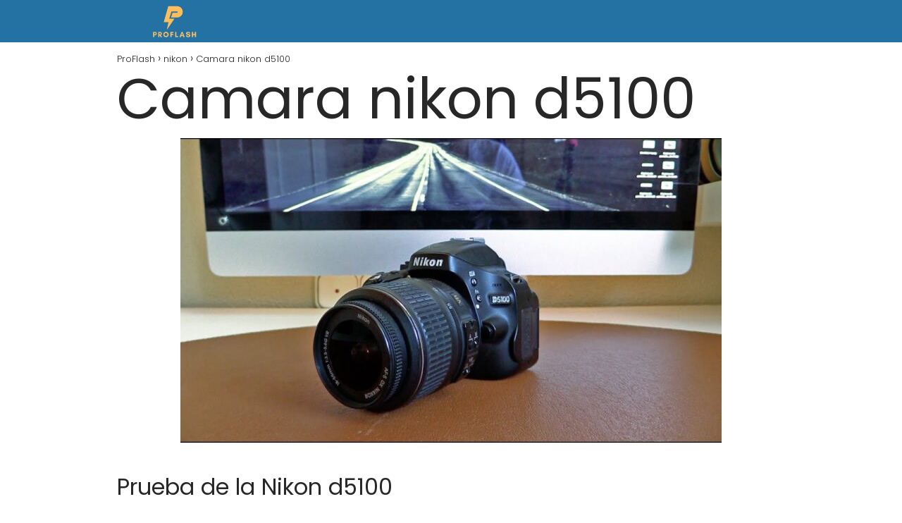

--- FILE ---
content_type: text/html; charset=UTF-8
request_url: https://proflash.es/nikon/camara-nikon-d5100/
body_size: 16156
content:
<!DOCTYPE html><html lang="es" id="html" prefix="og: https://ogp.me/ns#" ><head><meta charset="UTF-8"><meta name="viewport" content="width=device-width, initial-scale=1.0, maximum-scale=2.0"><title>▷ Camara nikon d5100 | Actualizado febrero 2026</title><meta name="description" content="➤ Camara nikon d5100 ☝ Prueba de la Nikon d5100Imagen sin recortar o sin editar de la Nikon D5100 utilizando un objetivo AF-S DX Nikkor 18-55mm f/3.5-5.6G VR como referencia. ... ➤" /><link rel="canonical" href="https://proflash.es/nikon/camara-nikon-d5100/" /><meta property="og:locale" content="es_ES" /><meta property="og:type" content="article" /><meta property="og:title" content="▷ Camara nikon d5100 | Actualizado febrero 2026" /><meta property="og:description" content="➤ Camara nikon d5100 ☝ Prueba de la Nikon d5100Imagen sin recortar o sin editar de la Nikon D5100 utilizando un objetivo AF-S DX Nikkor 18-55mm f/3.5-5.6G VR como referencia. ... ➤" /><meta property="og:url" content="https://proflash.es/nikon/camara-nikon-d5100/" /><meta property="og:site_name" content="ProFlash" /><meta property="article:published_time" content="2022-11-08T12:56:35+00:00" /><meta property="og:image" content="https://proflash.es/wp-content/uploads/2022/11/F5g6RhOXj0k.jpg" /><meta property="og:image:width" content="768" /><meta property="og:image:height" content="432" /><meta property="og:image:type" content="image/jpeg" /><meta name="author" content="Mauricio Jimenez" /><meta name="twitter:card" content="summary_large_image" /><meta name="twitter:label1" content="Escrito por" /><meta name="twitter:data1" content="Mauricio Jimenez" /><meta name="twitter:label2" content="Tiempo de lectura" /><meta name="twitter:data2" content="5 minutos" /> <script type="application/ld+json" class="yoast-schema-graph">{"@context":"https://schema.org","@graph":[{"@type":"Article","@id":"https://proflash.es/nikon/camara-nikon-d5100/#article","isPartOf":{"@id":"https://proflash.es/nikon/camara-nikon-d5100/"},"author":{"name":"Mauricio Jimenez","@id":"https://proflash.es/#/schema/person/9f924c5bab2d81eccc56feb57f845615"},"headline":"Camara nikon d5100","datePublished":"2022-11-08T12:56:35+00:00","mainEntityOfPage":{"@id":"https://proflash.es/nikon/camara-nikon-d5100/"},"wordCount":918,"publisher":{"@id":"https://proflash.es/#organization"},"image":{"@id":"https://proflash.es/nikon/camara-nikon-d5100/#primaryimage"},"thumbnailUrl":"https://proflash.es/wp-content/uploads/2022/11/F5g6RhOXj0k.jpg","articleSection":["nikon"],"inLanguage":"es"},{"@type":"WebPage","@id":"https://proflash.es/nikon/camara-nikon-d5100/","url":"https://proflash.es/nikon/camara-nikon-d5100/","name":"▷ Camara nikon d5100 | Actualizado febrero 2026","isPartOf":{"@id":"https://proflash.es/#website"},"primaryImageOfPage":{"@id":"https://proflash.es/nikon/camara-nikon-d5100/#primaryimage"},"image":{"@id":"https://proflash.es/nikon/camara-nikon-d5100/#primaryimage"},"thumbnailUrl":"https://proflash.es/wp-content/uploads/2022/11/F5g6RhOXj0k.jpg","datePublished":"2022-11-08T12:56:35+00:00","description":"➤ Camara nikon d5100 ☝ Prueba de la Nikon d5100Imagen sin recortar o sin editar de la Nikon D5100 utilizando un objetivo AF-S DX Nikkor 18-55mm f/3.5-5.6G VR como referencia. ... ➤","breadcrumb":{"@id":"https://proflash.es/nikon/camara-nikon-d5100/#breadcrumb"},"inLanguage":"es","potentialAction":[{"@type":"ReadAction","target":["https://proflash.es/nikon/camara-nikon-d5100/"]}]},{"@type":"ImageObject","inLanguage":"es","@id":"https://proflash.es/nikon/camara-nikon-d5100/#primaryimage","url":"https://proflash.es/wp-content/uploads/2022/11/F5g6RhOXj0k.jpg","contentUrl":"https://proflash.es/wp-content/uploads/2022/11/F5g6RhOXj0k.jpg","width":768,"height":432},{"@type":"WebSite","@id":"https://proflash.es/#website","url":"https://proflash.es/","name":"ProFlash","description":"","publisher":{"@id":"https://proflash.es/#organization"},"potentialAction":[{"@type":"SearchAction","target":{"@type":"EntryPoint","urlTemplate":"https://proflash.es/?s={search_term_string}"},"query-input":{"@type":"PropertyValueSpecification","valueRequired":true,"valueName":"search_term_string"}}],"inLanguage":"es"},{"@type":"Organization","@id":"https://proflash.es/#organization","name":"ProFlash","url":"https://proflash.es/","logo":{"@type":"ImageObject","inLanguage":"es","@id":"https://proflash.es/#/schema/logo/image/","url":"https://proflash.es/wp-content/uploads/2022/10/cropped-imagen-removebg-preview32.png","contentUrl":"https://proflash.es/wp-content/uploads/2022/10/cropped-imagen-removebg-preview32.png","width":632,"height":188,"caption":"ProFlash"},"image":{"@id":"https://proflash.es/#/schema/logo/image/"}},{"@type":"Person","@id":"https://proflash.es/#/schema/person/9f924c5bab2d81eccc56feb57f845615","name":"Mauricio Jimenez","image":{"@type":"ImageObject","inLanguage":"es","@id":"https://proflash.es/#/schema/person/image/","url":"https://proflash.es/wp-content/uploads/2022/10/WEB-7-150x150.jpg","contentUrl":"https://proflash.es/wp-content/uploads/2022/10/WEB-7-150x150.jpg","caption":"Mauricio Jimenez"},"description":"Mi nombre es Mauricio Jimenez y estoy acá para ayudarles a saber todo lo referente y relacionado a PROFLASH.ES que es la web donde publico mis post.","sameAs":["https://proflash.es","admin"]}]}</script> <title>▷ Camara nikon d5100 | Actualizado febrero 2026</title><meta name="description" content="➤ Camara nikon d5100 ☝ Imagen sin recortar o sin editar de la Nikon D5100 utilizando un objetivo AF-S DX Nikkor 18-55mm f/3.5-5.6G VR como referencia. Tomada"/><meta name="robots" content="index, follow, max-snippet:-1, max-video-preview:-1, max-image-preview:large"/><link rel="canonical" href="https://proflash.es/nikon/camara-nikon-d5100/" /><meta property="og:locale" content="es_ES" /><meta property="og:type" content="article" /><meta property="og:title" content="▷ Camara nikon d5100 | Actualizado febrero 2026" /><meta property="og:description" content="➤ Camara nikon d5100 ☝ Imagen sin recortar o sin editar de la Nikon D5100 utilizando un objetivo AF-S DX Nikkor 18-55mm f/3.5-5.6G VR como referencia. Tomada" /><meta property="og:url" content="https://proflash.es/nikon/camara-nikon-d5100/" /><meta property="og:site_name" content="ProFlash" /><meta property="article:section" content="nikon" /><meta property="og:image" content="https://proflash.es/wp-content/uploads/2022/11/F5g6RhOXj0k.jpg" /><meta property="og:image:secure_url" content="https://proflash.es/wp-content/uploads/2022/11/F5g6RhOXj0k.jpg" /><meta property="og:image:width" content="768" /><meta property="og:image:height" content="432" /><meta property="og:image:alt" content="Camara nikon d5100" /><meta property="og:image:type" content="image/jpeg" /><meta property="article:published_time" content="2022-11-08T12:56:35+00:00" /><meta name="twitter:card" content="summary_large_image" /><meta name="twitter:title" content="▷ Camara nikon d5100 | Actualizado febrero 2026" /><meta name="twitter:description" content="➤ Camara nikon d5100 ☝ Imagen sin recortar o sin editar de la Nikon D5100 utilizando un objetivo AF-S DX Nikkor 18-55mm f/3.5-5.6G VR como referencia. Tomada" /><meta name="twitter:image" content="https://proflash.es/wp-content/uploads/2022/11/F5g6RhOXj0k.jpg" /><meta name="twitter:label1" content="Escrito por" /><meta name="twitter:data1" content="Mauricio Jimenez" /><meta name="twitter:label2" content="Tiempo de lectura" /><meta name="twitter:data2" content="4 minutos" /> <script type="application/ld+json" class="rank-math-schema">{"@context":"https://schema.org","@graph":[{"@type":["Person","Organization"],"@id":"https://proflash.es/#person","name":"admin","logo":{"@type":"ImageObject","@id":"https://proflash.es/#logo","url":"https://proflash.es/wp-content/uploads/2022/10/cropped-imagen-removebg-preview32-150x150.png","contentUrl":"https://proflash.es/wp-content/uploads/2022/10/cropped-imagen-removebg-preview32-150x150.png","caption":"admin","inLanguage":"es"},"image":{"@type":"ImageObject","@id":"https://proflash.es/#logo","url":"https://proflash.es/wp-content/uploads/2022/10/cropped-imagen-removebg-preview32-150x150.png","contentUrl":"https://proflash.es/wp-content/uploads/2022/10/cropped-imagen-removebg-preview32-150x150.png","caption":"admin","inLanguage":"es"}},{"@type":"WebSite","@id":"https://proflash.es/#website","url":"https://proflash.es","name":"admin","publisher":{"@id":"https://proflash.es/#person"},"inLanguage":"es"},{"@type":"ImageObject","@id":"https://proflash.es/wp-content/uploads/2022/11/F5g6RhOXj0k.jpg","url":"https://proflash.es/wp-content/uploads/2022/11/F5g6RhOXj0k.jpg","width":"768","height":"432","inLanguage":"es"},{"@type":"WebPage","@id":"https://proflash.es/nikon/camara-nikon-d5100/#webpage","url":"https://proflash.es/nikon/camara-nikon-d5100/","name":"\u25b7 Camara nikon d5100 | Actualizado febrero 2026","datePublished":"2022-11-08T12:56:35+00:00","dateModified":"2022-11-08T12:56:35+00:00","isPartOf":{"@id":"https://proflash.es/#website"},"primaryImageOfPage":{"@id":"https://proflash.es/wp-content/uploads/2022/11/F5g6RhOXj0k.jpg"},"inLanguage":"es"},{"@type":"Person","@id":"https://proflash.es/nikon/camara-nikon-d5100/#author","name":"Mauricio Jimenez","image":{"@type":"ImageObject","@id":"https://proflash.es/wp-content/uploads/2022/10/WEB-7-150x150.jpg","url":"https://proflash.es/wp-content/uploads/2022/10/WEB-7-150x150.jpg","caption":"Mauricio Jimenez","inLanguage":"es"},"sameAs":["https://proflash.es"]},{"@type":"BlogPosting","headline":"\u25b7 Camara nikon d5100 | Actualizado febrero 2026","datePublished":"2022-11-08T12:56:35+00:00","dateModified":"2022-11-08T12:56:35+00:00","author":{"@id":"https://proflash.es/nikon/camara-nikon-d5100/#author","name":"Mauricio Jimenez"},"publisher":{"@id":"https://proflash.es/#person"},"description":"\u27a4 Camara nikon d5100 \u261d Imagen sin recortar o sin editar de la Nikon D5100 utilizando un objetivo AF-S DX Nikkor 18-55mm f/3.5-5.6G VR como referencia. Tomada","name":"\u25b7 Camara nikon d5100 | Actualizado febrero 2026","@id":"https://proflash.es/nikon/camara-nikon-d5100/#richSnippet","isPartOf":{"@id":"https://proflash.es/nikon/camara-nikon-d5100/#webpage"},"image":{"@id":"https://proflash.es/wp-content/uploads/2022/11/F5g6RhOXj0k.jpg"},"inLanguage":"es","mainEntityOfPage":{"@id":"https://proflash.es/nikon/camara-nikon-d5100/#webpage"}}]}</script>  <script type="text/javascript" id="wpp-js" src="https://proflash.es/wp-content/plugins/wordpress-popular-posts/assets/js/wpp.min.js?ver=7.3.6" data-sampling="0" data-sampling-rate="100" data-api-url="https://proflash.es/wp-json/wordpress-popular-posts" data-post-id="1921" data-token="f1d85e7252" data-lang="0" data-debug="0"></script> <link rel="alternate" title="oEmbed (JSON)" type="application/json+oembed" href="https://proflash.es/wp-json/oembed/1.0/embed?url=https%3A%2F%2Fproflash.es%2Fnikon%2Fcamara-nikon-d5100%2F" /><link rel="alternate" title="oEmbed (XML)" type="text/xml+oembed" href="https://proflash.es/wp-json/oembed/1.0/embed?url=https%3A%2F%2Fproflash.es%2Fnikon%2Fcamara-nikon-d5100%2F&#038;format=xml" /><style id='wp-img-auto-sizes-contain-inline-css' type='text/css'>img:is([sizes=auto i],[sizes^="auto," i]){contain-intrinsic-size:3000px 1500px}
/*# sourceURL=wp-img-auto-sizes-contain-inline-css */</style><link data-optimized="2" rel="stylesheet" href="https://proflash.es/wp-content/litespeed/css/976b20c706a7edfe57ba7566ad792a64.css?ver=cd55f" /><style id='classic-theme-styles-inline-css' type='text/css'>/*! This file is auto-generated */
.wp-block-button__link{color:#fff;background-color:#32373c;border-radius:9999px;box-shadow:none;text-decoration:none;padding:calc(.667em + 2px) calc(1.333em + 2px);font-size:1.125em}.wp-block-file__button{background:#32373c;color:#fff;text-decoration:none}
/*# sourceURL=/wp-includes/css/classic-themes.min.css */</style><style id='asap-style-inline-css' type='text/css'>body {font-family: 'Poppins', sans-serif !important;background: #FFFFFF;font-weight: 300 !important;}h1,h2,h3,h4,h5,h6 {font-family: 'Poppins', sans-serif !important;font-weight: 400;line-height: 1.3;}h1 {color:#181818}h2,h5,h6{color:#181818}h3{color:#181818}h4{color:#181818}.home-categories .article-loop:hover h3,.home-categories .article-loop:hover p {color:#181818 !important;}.grid-container .grid-item h2 {font-family: 'Poppins', sans-serif !important;font-weight: 700;font-size: 25px !important;line-height: 1.3;}.design-3 .grid-container .grid-item h2,.design-3 .grid-container .grid-item h2 {font-size: 25px !important;}.home-categories h2 {font-family: 'Poppins', sans-serif !important;font-weight: 700;font-size: calc(25px - 4px) !important;line-height: 1.3;}.home-categories .featured-post h3 {font-family: 'Poppins', sans-serif !important;font-weight: 700 !important;font-size: 25px !important;line-height: 1.3;}.home-categories .article-loop h3,.home-categories .regular-post h3 {font-family: 'Poppins', sans-serif !important;font-weight: 300 !important;}.home-categories .regular-post h3 {font-size: calc(18px - 1px) !important;}.home-categories .article-loop h3,.design-3 .home-categories .regular-post h3 {font-size: 18px !important;}.article-loop p,.article-loop h2,.article-loop h3,.article-loop h4,.article-loop span.entry-title, .related-posts p,.last-post-sidebar p,.woocommerce-loop-product__title {font-family: 'Poppins', sans-serif !important;font-size: 18px !important;font-weight: 300 !important;}.article-loop-featured p,.article-loop-featured h2,.article-loop-featured h3 {font-family: 'Poppins', sans-serif !important;font-size: 18px !important;font-weight: bold !important;}.article-loop .show-extract p,.article-loop .show-extract span {font-family: 'Poppins', sans-serif !important;font-weight: 300 !important;}.home-categories .content-area .show-extract p {font-size: calc(18px - 2px) !important;}a {color: #0183e4;}.the-content .post-index span,.des-category .post-index span {font-size:18px;}.the-content .post-index li,.the-content .post-index a,.des-category .post-index li,.des-category .post-index a,.comment-respond > p > span > a,.asap-pros-cons-title span,.asap-pros-cons ul li span,.woocommerce #reviews #comments ol.commentlist li .comment-text p,.woocommerce #review_form #respond p,.woocommerce .comment-reply-title,.woocommerce form .form-row label, .woocommerce-page form .form-row label {font-size: calc(18px - 2px);}.content-tags a,.tagcloud a {border:1px solid #0183e4;}.content-tags a:hover,.tagcloud a:hover {color: #0183e499;}p,.the-content ul li,.the-content ol li,.content-wc ul li.content-wc ol li {color: #181818;font-size: 18px;line-height: 1.6;}.comment-author cite,.primary-sidebar ul li a,.woocommerce ul.products li.product .price,span.asap-author,.content-cluster .show-extract span,.home-categories h2 a {color: #181818;}.comment-body p,#commentform input,#commentform textarea{font-size: calc(18px - 2px);}.social-title,.primary-sidebar ul li a {font-size: calc(18px - 3px);}.breadcrumb a,.breadcrumb span,.woocommerce .woocommerce-breadcrumb {font-size: calc(18px - 5px);}.content-footer p,.content-footer li,.content-footer .widget-bottom-area,.search-header input:not([type=submit]):not([type=radio]):not([type=checkbox]):not([type=file]) {font-size: calc(18px - 4px) !important;}.search-header input:not([type=submit]):not([type=radio]):not([type=checkbox]):not([type=file]) {border:1px solid #FFFFFF26 !important;}h1 {font-size: 38px;}.archive .content-loop h1 {font-size: calc(38px - 2px);}.asap-hero h1 {font-size: 32px;}h2 {font-size: 32px;}h3 {font-size: 28px;}h4 {font-size: 23px;}.site-header,#cookiesbox {background: #2471a3;}.site-header-wc a span.count-number {border:1px solid #FFFFFF;}.content-footer {background: #2471a3;}.comment-respond > p,.area-comentarios ol > p,.error404 .content-loop p + p,.search .content-loop .search-home + p {border-bottom:1px solid #2471a3}.home-categories h2:after {background: #2471a3}.pagination a,.nav-links a,.woocommerce #respond input#submit,.woocommerce a.button, .woocommerce button.button,.woocommerce input.button,.woocommerce #respond input#submit.alt,.woocommerce a.button.alt,.woocommerce button.button.alt,.woocommerce input.button.alt,.wpcf7-form input.wpcf7-submit {background: #2471a3;color: #FFFFFF !important;}.woocommerce div.product .woocommerce-tabs ul.tabs li.active {border-bottom: 2px solid #2471a3;}.pagination a:hover,.nav-links a:hover {background: #2471a3B3;}.article-loop a span.entry-title{color:#181818 !important;}.article-loop a:hover p,.article-loop a:hover h2,.article-loop a:hover h3,.article-loop a:hover span.entry-title,.home-categories-h2 h2 a:hover {color: #0183e4 !important;}.article-loop.custom-links a:hover span.entry-title,.asap-loop-horizontal .article-loop a:hover span.entry-title {color: #181818 !important;}#commentform input,#commentform textarea {border: 2px solid #2471a3;font-weight: 300 !important;}.content-loop,.content-loop-design {max-width: 980px;}.site-header-content,.site-header-content-top {max-width: 980px;}.content-footer {max-width: calc(980px - 32px); }.content-footer-social {background: #2471a31A;}.content-single {max-width: 980px;}.content-page {max-width: 980px;}.content-wc {max-width: 980px;}.reply a,.go-top {background: #2471a3;color: #FFFFFF;}.reply a {border: 2px solid #2471a3;}#commentform input[type=submit] {background: #2471a3;color: #FFFFFF;}.site-header a,header,header label,.site-name h1 {color: #FFFFFF;}.content-footer a,.content-footer p,.content-footer .widget-area,.content-footer .widget-content-footer-bottom {color: #FFFFFF;}header .line {background: #FFFFFF;}.site-logo img {max-width: 160px;width:100%;}.content-footer .logo-footer img {max-width: 160px;}.search-header {margin-left: 0px;}.primary-sidebar {width:300px;}p.sidebar-title {font-size:calc(18px + 1px);}.comment-respond > p,.area-comentarios ol > p,.asap-subtitle p {font-size:calc(18px + 2px);}.popular-post-sidebar ol a {color:#181818;font-size:calc(18px - 2px);}.popular-post-sidebar ol li:before,.primary-sidebar div ul li:before {border-color: #2471a3;}.search-form input[type=submit] {background:#2471a3;}.search-form {border:2px solid #2471a3;}.sidebar-title:after {background:#2471a3;}.single-nav .nav-prev a:before, .single-nav .nav-next a:before {border-color:#2471a3;}.single-nav a {color:#181818;font-size:calc(18px - 3px);}.the-content .post-index {border-top:2px solid #2471a3;}.the-content .post-index #show-table {color:#0183e4;font-size: calc(18px - 3px);font-weight: 300;}.the-content .post-index .btn-show {font-size: calc(18px - 3px) !important;}.search-header form {width:200px;}.site-header .site-header-wc svg {stroke:#FFFFFF;}.item-featured {color:#FFFFFF;background:#e88330;}.item-new {color:#FFFFFF;background:#e83030;}.asap-style1.asap-popular ol li:before {border:1px solid #181818;}.asap-style2.asap-popular ol li:before {border:2px solid #2471a3;}.category-filters a.checked .checkbox {background-color: #2471a3; border-color: #2471a3;background-image: url('data:image/svg+xml;charset=UTF-8,<svg viewBox="0 0 16 16" fill="%23FFFFFF" xmlns="http://www.w3.org/2000/svg"><path d="M5.5 11.793l-3.646-3.647.708-.707L5.5 10.379l6.646-6.647.708.707-7.354 7.354z"/></svg>');}.category-filters a:hover .checkbox {border-color: #2471a3;}.design-2 .content-area.latest-post-container,.design-3 .regular-posts {grid-template-columns: repeat(3, 1fr);}.checkbox .check-table svg {stroke:#2471a3;}.article-content {height:196px;}.content-thin .content-cluster .article-content {height:160px !important;}.last-post-sidebar .article-content {height: 140px;margin-bottom: 8px}.related-posts .article-content {height: 120px;}.asap-box-design .related-posts .article-content {min-height:120px !important;}.asap-box-design .content-thin .content-cluster .article-content {heigth:160px !important;min-height:160px !important;}@media (max-width:1050px) { .last-post-sidebar .article-content,.related-posts .article-content {height: 150px !important}}@media (max-width: 480px) {.article-content {height: 180px}}@media (min-width:480px){.asap-box-design .article-content:not(.asap-box-design .last-post-sidebar .article-content) {min-height:196px;}.asap-loop-horizontal .content-thin .asap-columns-1 .content-cluster .article-image,.asap-loop-horizontal .content-thin .asap-columns-1 .content-cluster .article-content {height:100% !important;}.asap-loop-horizontal .asap-columns-1 .article-image:not(.asap-loop-horizontal .last-post-sidebar .asap-columns-1 .article-image), .asap-loop-horizontal .asap-columns-1 .article-content:not(.asap-loop-horizontal .last-post-sidebar .asap-columns-1 .article-content) {height:100% !important;}.asap-loop-horizontal .asap-columns-2 .article-image,.asap-loop-horizontal .asap-columns-2 .article-content,.asap-loop-horizontal .content-thin .asap-columns-2 .content-cluster .article-image,.asap-loop-horizontal .content-thin .asap-columns-2 .content-cluster .article-content {min-height:140px !important;height:100% !important;}.asap-loop-horizontal .asap-columns-3 .article-image,.asap-loop-horizontal .asap-columns-3 .article-content,.asap-loop-horizontal .content-thin .asap-columns-3 .content-cluster .article-image,.asap-loop-horizontal .content-thin .asap-columns-3 .content-cluster .article-content {min-height:120px !important;height:100% !important;}.asap-loop-horizontal .asap-columns-4 .article-image,.asap-loop-horizontal .asap-columns-4 .article-content,.asap-loop-horizontal .content-thin .asap-columns-4 .content-cluster .article-image,.asap-loop-horizontal .content-thin .asap-columns-4.content-cluster .article-content {min-height:100px !important;height:100% !important;}.asap-loop-horizontal .asap-columns-5 .article-image,.asap-loop-horizontal .asap-columns-5 .article-content,.asap-loop-horizontal .content-thin .asap-columns-5 .content-cluster .article-image,.asap-loop-horizontal .content-thin .asap-columns-5 .content-cluster .article-content {min-height:90px !important;height:100% !important;}}.article-loop .article-image,.article-loop a p,.article-loop img,.article-image-featured,input,textarea,a { transition:all .2s; }.article-loop:hover .article-image,.article-loop:hover img{transform:scale(1.05) }@media(max-width: 480px) {h1, .archive .content-loop h1 {font-size: calc(38px - 8px);}.asap-hero h1 {font-size: calc(32px - 8px);}h2 {font-size: calc(32px - 4px);}h3 {font-size: calc(28px - 4px);}}@media(min-width:1050px) {.content-thin {width: calc(95% - 300px);}#menu>ul {font-size: calc(18px - 2px);} #menu ul .menu-item-has-children:after {border: solid #FFFFFF;border-width: 0 2px 2px 0;}}@media(max-width:1050px) {#menu ul li .sub-menu li a:hover { color:#0183e4 !important;}#menu ul>li ul>li>a{font-size: calc(18px - 2px);}} .asap-box-design .last-post-sidebar .article-content { min-height:140px;}.asap-box-design .last-post-sidebar .article-loop {margin-bottom:.85rem !important;} .asap-box-design .last-post-sidebar article:last-child { margin-bottom:2rem !important;}.asap-date-loop {font-size: calc(18px - 5px) !important;text-align:center;}.the-content h2:before,.the-content h2 span:before {margin-top: -70px;height: 70px; }.content-footer {padding:0;}.content-footer p {margin-bottom:0 !important;}.content-footer .widget-area,.content-footer .widget-bottom-area {margin-bottom: 0rem;padding:1rem;}.content-footer li:first-child:before {content: '';padding: 0;}.content-footer li:before {content: '|';padding: 0 7px 0 5px;color: #fff;opacity: .4;}.content-footer li {list-style-type: none;display: inline;font-size: 15px;}.content-footer .widget-title,.content-footer .widget-bottom-title {display: none;}.content-footer {background: #2471a3;}.content-footer-social {max-width: calc(980px - 32px);}.search-header input {background:#FFFFFF !important;}.search-header button.s-btn,.search-header input::placeholder {color: #484848 !important;opacity:1 !important;}.search-header button.s-btn:hover {opacity:.7 !important;}.search-header input:not([type=submit]):not([type=radio]):not([type=checkbox]):not([type=file]) {border-color: #FFFFFF !important;}@media(min-width:768px) {.design-1 .grid-container .grid-item.item-2 h2,.design-1 .grid-container .grid-item.item-4 h2 {font-size: calc(25px - 8px) !important;}}
/*# sourceURL=asap-style-inline-css */</style> <script type="text/javascript" src="https://proflash.es/wp-includes/js/jquery/jquery.min.js" id="jquery-core-js"></script>  <script src="https://www.googletagmanager.com/gtag/js?id=G-NM5JJPTQ4K" defer data-deferred="1"></script> <script src="[data-uri]" defer></script> <meta name="google-site-verification" content="4ulqUGQee6jaV9o2kRkrDoDBqdMWM-KM8-2L2R8kMso" /><style>#related_posts_thumbnails li {
                border-right: 1px solid #dddddd;
                background-color: #ffffff            }

            #related_posts_thumbnails li:hover {
                background-color: #eeeeee;
            }

            .relpost_content {
                font-size: 12px;
                color: #333333;
            }

            .relpost-block-single {
                background-color: #ffffff;
                border-right: 1px solid #dddddd;
                border-left: 1px solid #dddddd;
                margin-right: -1px;
            }

            .relpost-block-single:hover {
                background-color: #eeeeee;
            }</style><style id="wpp-loading-animation-styles">@-webkit-keyframes bgslide{from{background-position-x:0}to{background-position-x:-200%}}@keyframes bgslide{from{background-position-x:0}to{background-position-x:-200%}}.wpp-widget-block-placeholder,.wpp-shortcode-placeholder{margin:0 auto;width:60px;height:3px;background:#dd3737;background:linear-gradient(90deg,#dd3737 0%,#571313 10%,#dd3737 100%);background-size:200% auto;border-radius:3px;-webkit-animation:bgslide 1s infinite linear;animation:bgslide 1s infinite linear}</style><meta name="theme-color" content="#2471a3"><link rel="preload" as="image" href="https://proflash.es/wp-content/uploads/2022/11/F5g6RhOXj0k.jpg" /><style>@font-face {
            font-family: "Poppins";
            font-style: normal;
            font-weight: 300;
            src: local(""),
            url("https://proflash.es/wp-content/themes/asaptheme/assets/fonts/poppins-300.woff2") format("woff2"),
            url("https://proflash.es/wp-content/themes/asaptheme/assets/fonts/poppins-300.woff") format("woff");
            font-display: swap;
        } @font-face {
            font-family: "Poppins";
            font-style: normal;
            font-weight: 700;
            src: local(""),
            url("https://proflash.es/wp-content/themes/asaptheme/assets/fonts/poppins-700.woff2") format("woff2"),
            url("https://proflash.es/wp-content/themes/asaptheme/assets/fonts/poppins-700.woff") format("woff");
            font-display: swap;
        } @font-face {
            font-family: "Poppins";
            font-style: normal;
            font-weight: 400;
            src: local(""),
            url("https://proflash.es/wp-content/themes/asaptheme/assets/fonts/poppins-400.woff2") format("woff2"),
            url("https://proflash.es/wp-content/themes/asaptheme/assets/fonts/poppins-400.woff") format("woff");
            font-display: swap;
        }</style> <script type="application/ld+json">{"@context":"http:\/\/schema.org","@type":"Organization","name":"ProFlash","alternateName":"ProFlash","url":"https:\/\/proflash.es","logo":"https:\/\/proflash.es\/wp-content\/uploads\/2022\/10\/cropped-imagen-removebg-preview32.png"}</script>  <script type="application/ld+json">{"@context":"https:\/\/schema.org","@type":"Article","mainEntityOfPage":{"@type":"WebPage","@id":"https:\/\/proflash.es\/nikon\/camara-nikon-d5100\/"},"headline":"Camara nikon d5100","image":{"@type":"ImageObject","url":"https:\/\/proflash.es\/wp-content\/uploads\/2022\/11\/F5g6RhOXj0k.jpg"},"author":{"@type":"Person","name":"Mauricio Jimenez","sameAs":"https:\/\/proflash.es\/author\/diveclub\/"},"publisher":{"@type":"Organization","name":"ProFlash","logo":{"@type":"ImageObject","url":"https:\/\/proflash.es\/wp-content\/uploads\/2022\/10\/cropped-imagen-removebg-preview32.png"}},"datePublished":"2022-11-08T12:56:35+00:00","dateModified":"2022-11-08T12:56:35+00:00"}</script> <meta name="generator" content="Elementor 3.34.4; features: additional_custom_breakpoints; settings: css_print_method-external, google_font-enabled, font_display-swap"><style>.e-con.e-parent:nth-of-type(n+4):not(.e-lazyloaded):not(.e-no-lazyload),
				.e-con.e-parent:nth-of-type(n+4):not(.e-lazyloaded):not(.e-no-lazyload) * {
					background-image: none !important;
				}
				@media screen and (max-height: 1024px) {
					.e-con.e-parent:nth-of-type(n+3):not(.e-lazyloaded):not(.e-no-lazyload),
					.e-con.e-parent:nth-of-type(n+3):not(.e-lazyloaded):not(.e-no-lazyload) * {
						background-image: none !important;
					}
				}
				@media screen and (max-height: 640px) {
					.e-con.e-parent:nth-of-type(n+2):not(.e-lazyloaded):not(.e-no-lazyload),
					.e-con.e-parent:nth-of-type(n+2):not(.e-lazyloaded):not(.e-no-lazyload) * {
						background-image: none !important;
					}
				}</style><link rel="icon" href="https://proflash.es/wp-content/uploads/2022/10/cropped-imagen-removebg-preview32-1-32x32.png" sizes="32x32" /><link rel="icon" href="https://proflash.es/wp-content/uploads/2022/10/cropped-imagen-removebg-preview32-1-192x192.png" sizes="192x192" /><link rel="apple-touch-icon" href="https://proflash.es/wp-content/uploads/2022/10/cropped-imagen-removebg-preview32-1-180x180.png" /><meta name="msapplication-TileImage" content="https://proflash.es/wp-content/uploads/2022/10/cropped-imagen-removebg-preview32-1-270x270.png" /></head><body data-rsssl=1 class="wp-singular single postid-1921 wp-theme-asaptheme jkit-color-scheme elementor-default elementor-kit-6061"><header class="site-header"><div class="site-header-content"><div class="site-logo"><a href="https://proflash.es/" class="custom-logo-link" rel="home"><img data-lazyloaded="1" data-placeholder-resp="632x188" src="[data-uri]" width="632" height="188" data-src="https://proflash.es/wp-content/uploads/2022/10/cropped-imagen-removebg-preview32.png" class="custom-logo" alt="ProFlash" decoding="async" /></a></div><div><nav id="menu" itemscope="itemscope" itemtype="http://schema.org/SiteNavigationElement" role="navigation"  ></nav></div></div></header><main class="content-single"><article class="article-full"><div role="navigation" aria-label="Breadcrumbs" class="breadcrumb-trail breadcrumbs" itemprop="breadcrumb"><ul class="breadcrumb" itemscope itemtype="http://schema.org/BreadcrumbList"><meta name="numberOfItems" content="3" /><meta name="itemListOrder" content="Ascending" /><li itemprop="itemListElement" itemscope itemtype="http://schema.org/ListItem" class="trail-item trail-begin"><a href="https://proflash.es/" rel="home" itemprop="item"><span itemprop="name">ProFlash</span></a><meta itemprop="position" content="1" /></li><li itemprop="itemListElement" itemscope itemtype="http://schema.org/ListItem" class="trail-item"><a href="https://proflash.es/nikon/" itemprop="item"><span itemprop="name">nikon</span></a><meta itemprop="position" content="2" /></li><li itemprop="itemListElement" itemscope itemtype="http://schema.org/ListItem" class="trail-item trail-end"><span itemprop="name">Camara nikon d5100</span><meta itemprop="position" content="3" /></li></ul></div><h1>Camara nikon d5100</h1><div class="post-thumbnail"><img data-lazyloaded="1" data-placeholder-resp="768x432" src="[data-uri]" width="768" height="432" data-src="https://proflash.es/wp-content/uploads/2022/11/F5g6RhOXj0k.jpg" class="attachment-large size-large wp-post-image" alt="" decoding="async" /></div><div class="the-content"><div itemscope itemtype="https://schema.org/FAQPage"><h2>Prueba de la Nikon d5100</h2><p>Imagen sin recortar o sin editar de la Nikon D5100 utilizando un objetivo AF-S DX Nikkor 18-55mm f/3.5-5.6G VR como referencia. Tomada con la m&#xE1;xima apertura en horario diurno sin flash. Detalles: F-stop: F/3.5 (apertura m&#xE1;xima), Tiempo de exposici&#xF3;n: 1/50 seg, Velocidad ISO: 200, Longitud focal: 18 mm, Flash disparado: No, Balance de blancos: Autom&#xE1;tico, Disparo de d&#xED;a o de noche: De d&#xED;a</p><div id="ezoic-pub-ad-placeholder-701"  data-inserter-version="2"></div><p>Imagen sin recortar o sin editar de la Nikon D5100 utilizando un objetivo AF-S DX Nikkor 18-55mm f/3.5-5.6G VR como referencia. Tomada con apertura m&#xED;nima en horario nocturno con flash. Detalles: F-stop: F/5.6 (apertura m&#xED;nima), Tiempo de exposici&#xF3;n: 1/60 seg, Velocidad ISO: 3200, Longitud focal: 55 mm, Flash disparado: S&#xED;, Balance de blancos: Autom&#xE1;tico, Disparo de d&#xED;a o de noche: De noche</p><p>La Nikon D5100 es una c&#xE1;mara DSLR de formato DX de 16,2 megap&#xED;xeles con montura F, anunciada por Nikon el 5 de abril de 2011[3]. Cuenta con el mismo sensor CMOS de 16,2 megap&#xED;xeles que la D7000 con una profundidad de 14 bits,[1] al tiempo que ofrece el modo de v&#xED;deo Full HD 1080p a 24, 25 o 30 fps. La D5100 es la primera DSLR de Nikon que ofrece v&#xED;deo a 1080p con distintas velocidades de fotogramas; las anteriores DSLR de Nikon que grababan a 1080p s&#xF3;lo lo hac&#xED;an a 24 fps. Sustituy&#xF3; a la D5000 y fue reemplazada por la D5200.</p><div id="ezoic-pub-ad-placeholder-709"  data-inserter-version="2"></div><div style="float: none;clear: both;width: 100%;position: relative;padding-bottom: 56.25%;padding-top: 25px;height: 0;"><iframe data-lazyloaded="1" src="about:blank" loading="lazy" style="position: absolute; top: 0; left: 0; width: 100%;height: 100%;" data-src="https://www.youtube.com/embed/F5g6RhOXj0k" frameborder="0" allowfullscreen="allowfullscreen"></iframe></div><p></p><h3>Nikon d5100 2022</h3><p>La Nikon D5100, es un miembro de la popular serie destinada al fot&#xF3;grafo entusiasta de nivel de entrada. No s&#xF3;lo puede tomar grandes fotos con ella, pero tambi&#xE9;n puede grabar v&#xED;deos en modo Full-HD a 1920 x 1080 p. Horizontal Swing</p><div style="clear:both; margin-top:0em; margin-bottom:1em;"><a href="https://proflash.es/nikon/camara-fotografica-profesional-nikon/" target="_self" rel="dofollow" class="ud29deed2be5dfe96aa8a7826780354a9"><style>.ud29deed2be5dfe96aa8a7826780354a9 { padding:0px; margin: 0; padding-top:1em!important; padding-bottom:1em!important; width:100%; display: block; font-weight:bold; background-color:inherit; border:0!important; border-left:4px solid inherit!important; box-shadow: 0 1px 2px rgba(0, 0, 0, 0.17); -moz-box-shadow: 0 1px 2px rgba(0, 0, 0, 0.17); -o-box-shadow: 0 1px 2px rgba(0, 0, 0, 0.17); -webkit-box-shadow: 0 1px 2px rgba(0, 0, 0, 0.17); text-decoration:none; } .ud29deed2be5dfe96aa8a7826780354a9:active, .ud29deed2be5dfe96aa8a7826780354a9:hover { opacity: 1; transition: opacity 250ms; webkit-transition: opacity 250ms; text-decoration:none; } .ud29deed2be5dfe96aa8a7826780354a9 { transition: background-color 250ms; webkit-transition: background-color 250ms; opacity: 1; transition: opacity 250ms; webkit-transition: opacity 250ms; } .ud29deed2be5dfe96aa8a7826780354a9 .ctaText { font-weight:bold; color:inherit; text-decoration:none; font-size: 16px; } .ud29deed2be5dfe96aa8a7826780354a9 .postTitle { color:inherit; text-decoration: underline!important; font-size: 16px; } .ud29deed2be5dfe96aa8a7826780354a9:hover .postTitle { text-decoration: underline!important; }</style><div style="padding-left:1em; padding-right:1em;"><span class="ctaText"></span>&nbsp; <span class="postTitle">Camara fotografica profesional nikon</span></div></a></div><p>La Nikon D5100 est&#xE1; equipada con una variedad de funciones que pueden ayudar durante las sesiones fotogr&#xE1;ficas que abarcan una gama de condiciones y situaciones. Funciones como el modo Horizontal Swing a&#xF1;aden un nivel de flexibilidad a las habilidades de un fot&#xF3;grafo.  Gira el monitor</p><p>La pantalla de visualizaci&#xF3;n de la c&#xE1;mara est&#xE1; dise&#xF1;ada de tal manera que permite un &#xE1;ngulo de giro variable. Esto le da amplias oportunidades para tomar fotos sin importar c&#xF3;mo y d&#xF3;nde se encuentre el sujeto.  Modo de efectos especiales</p><div id="ezoic-pub-ad-placeholder-710"  data-inserter-version="2"></div><p>La fotograf&#xED;a tiene que ver con la creatividad y la autoexpresi&#xF3;n, lo cual es un hecho como se ve en las im&#xE1;genes que capturan los apasionados del objetivo. La c&#xE1;mara Nikon tambi&#xE9;n puede aumentar las im&#xE1;genes con una serie de efectos especiales que se pueden configurar en ella a trav&#xE9;s del modo de efectos especiales. Algunos de estos efectos pueden ser, Color Selectivo, Boceto de Color y tambi&#xE9;n el Efecto Miniatura.  Disparo a alta velocidad</p><h3>Especificaciones de la Nikon d5100</h3><p>La llegada de la D5100 parece se&#xF1;alar la finalizaci&#xF3;n de la renovaci&#xF3;n de Nikon de su l&#xED;nea de c&#xE1;maras DSLR no profesionales. Su conjunto de caracter&#xED;sticas y su precio hacen que se sit&#xFA;e c&#xF3;modamente entre la D3100, apta para principiantes, y la D7000, de gama alta: su objetivo es claramente atraer la atenci&#xF3;n de los fot&#xF3;grafos entusiastas sin canibalizar las ventas de sus modelos hermanos. Un fabricante de c&#xE1;maras puede juzgar el &#xE9;xito de su posicionamiento en el mercado viendo cu&#xE1;nta gente se pregunta "&#xBF;qu&#xE9; modelo es el adecuado para m&#xED;?" en los foros de debate, y creemos que una progresi&#xF3;n D3100/D5100/D7000 minimizar&#xED;a esas dudas. La l&#xED;nea oficial es que la D90 mantiene su posici&#xF3;n en la gama, pero tanto su denominaci&#xF3;n como el solapamiento con otros modelos sugieren que su papel es ahora m&#xE1;s de inter&#xE9;s hist&#xF3;rico que de importancia futura.</p><div style="clear:both; margin-top:0em; margin-bottom:1em;"><a href="https://proflash.es/nikon/camara-de-fotos-nikon-segunda-mano/" target="_self" rel="dofollow" class="u26967113d037192713fd8f2fd1e81bf1"><style>.u26967113d037192713fd8f2fd1e81bf1 { padding:0px; margin: 0; padding-top:1em!important; padding-bottom:1em!important; width:100%; display: block; font-weight:bold; background-color:inherit; border:0!important; border-left:4px solid inherit!important; box-shadow: 0 1px 2px rgba(0, 0, 0, 0.17); -moz-box-shadow: 0 1px 2px rgba(0, 0, 0, 0.17); -o-box-shadow: 0 1px 2px rgba(0, 0, 0, 0.17); -webkit-box-shadow: 0 1px 2px rgba(0, 0, 0, 0.17); text-decoration:none; } .u26967113d037192713fd8f2fd1e81bf1:active, .u26967113d037192713fd8f2fd1e81bf1:hover { opacity: 1; transition: opacity 250ms; webkit-transition: opacity 250ms; text-decoration:none; } .u26967113d037192713fd8f2fd1e81bf1 { transition: background-color 250ms; webkit-transition: background-color 250ms; opacity: 1; transition: opacity 250ms; webkit-transition: opacity 250ms; } .u26967113d037192713fd8f2fd1e81bf1 .ctaText { font-weight:bold; color:inherit; text-decoration:none; font-size: 16px; } .u26967113d037192713fd8f2fd1e81bf1 .postTitle { color:inherit; text-decoration: underline!important; font-size: 16px; } .u26967113d037192713fd8f2fd1e81bf1:hover .postTitle { text-decoration: underline!important; }</style><div style="padding-left:1em; padding-right:1em;"><span class="ctaText"></span>&nbsp; <span class="postTitle">Camara de fotos nikon segunda mano</span></div></a></div><p>La D5100 cuenta con un sensor CMOS de 16,2 MP muy similar al excelente de la D7000, pero, como es l&#xF3;gico, pierde la construcci&#xF3;n y el conjunto de funciones de gama alta de esa c&#xE1;mara. As&#xED; que no hay control de flash inal&#xE1;mbrico, ni construcci&#xF3;n de aleaci&#xF3;n de magnesio, ni sistema AF de 39 puntos, pero la calidad de imagen subyacente es casi id&#xE9;ntica.</p><div id="ezoic-pub-ad-placeholder-711"  data-inserter-version="2"></div><h3>Nikon d5100 usada</h3><p>Estas fotos son posibles con la D5100 gracias a su pantalla LCD completamente flexible. Su predecesora, la Nikon D5000, tambi&#xE9;n ten&#xED;a una pantalla LCD flexible, pero &#xE9;sta se abr&#xED;a desde la parte inferior de la c&#xE1;mara.</p><p>Al igual que la D5000 y la D3200 de nivel b&#xE1;sico, la D5100 no incluye un motor de autoenfoque en el cuerpo de la c&#xE1;mara. Esto significa que cualquier objetivo sin su propio motor de enfoque ser&#xE1; de enfoque manual s&#xF3;lo cuando se utiliza en la D5100.</p><div style="clear:both; margin-top:0em; margin-bottom:1em;"><a href="https://proflash.es/nikon/camara-nikon-l830/" target="_self" rel="dofollow" class="u30b647bfc990c217179d383df207f77a"><style>.u30b647bfc990c217179d383df207f77a { padding:0px; margin: 0; padding-top:1em!important; padding-bottom:1em!important; width:100%; display: block; font-weight:bold; background-color:inherit; border:0!important; border-left:4px solid inherit!important; box-shadow: 0 1px 2px rgba(0, 0, 0, 0.17); -moz-box-shadow: 0 1px 2px rgba(0, 0, 0, 0.17); -o-box-shadow: 0 1px 2px rgba(0, 0, 0, 0.17); -webkit-box-shadow: 0 1px 2px rgba(0, 0, 0, 0.17); text-decoration:none; } .u30b647bfc990c217179d383df207f77a:active, .u30b647bfc990c217179d383df207f77a:hover { opacity: 1; transition: opacity 250ms; webkit-transition: opacity 250ms; text-decoration:none; } .u30b647bfc990c217179d383df207f77a { transition: background-color 250ms; webkit-transition: background-color 250ms; opacity: 1; transition: opacity 250ms; webkit-transition: opacity 250ms; } .u30b647bfc990c217179d383df207f77a .ctaText { font-weight:bold; color:inherit; text-decoration:none; font-size: 16px; } .u30b647bfc990c217179d383df207f77a .postTitle { color:inherit; text-decoration: underline!important; font-size: 16px; } .u30b647bfc990c217179d383df207f77a:hover .postTitle { text-decoration: underline!important; }</style><div style="padding-left:1em; padding-right:1em;"><span class="ctaText"></span>&nbsp; <span class="postTitle">Camara nikon l830</span></div></a></div><p>S&#xED;, por supuesto que se pueden hacer fotos "a ciegas" con una pantalla LCD fija (sin el ojo en el visor), pero conseguir la composici&#xF3;n adecuada es muy dif&#xED;cil y es m&#xE1;s suerte que otra cosa.</p><div id="ezoic-pub-ad-placeholder-712"  data-inserter-version="2"></div><p>Una tercera y &#xFA;ltima ventaja de una pantalla LCD flexible es sutil: cuando la c&#xE1;mara no est&#xE1; en uso, puedes orientar la pantalla hacia el cuerpo de la c&#xE1;mara. Esto garantiza que la pantalla LCD no se raye durante mucho tiempo.</p><p>Tampoco es del todo precisa, ya que a veces enfoca el fondo si el sujeto principal no es lo suficientemente grande. Hubo varios casos en los que tuve que cambiar al enfoque manual para ajustarlo correctamente en live view.</p></div><div class="relpost-thumb-wrapper"><div class="relpost-thumb-container"><style>.relpost-block-single-image, .relpost-post-image { margin-bottom: 10px; }</style><h4>Relacionados</h4><div style="clear: both"></div><div style="clear: both"></div><div class="relpost-block-container relpost-block-column-layout" style="--relposth-columns: 3;--relposth-columns_t: 2; --relposth-columns_m: 2"><a href="https://proflash.es/nikon/camara-nikon-d-3300/"class="relpost-block-single" ><div class="relpost-custom-block-single"><div class="relpost-block-single-image rpt-lazyload" aria-hidden="true" role="img" data-bg="https://proflash.es/wp-content/plugins/related-posts-thumbnails/img/default.png" style="background: transparent no-repeat scroll 0% 0%; width: 150px; height: 150px; aspect-ratio: 1/1;"></div><div class="relpost-block-single-text"  style="height: 75px;font-family: Arial;  font-size: 12px;  color: #333333;"><h2 class="relpost_card_title">Camara nikon d 3300</h2></div></div></a><a href="https://proflash.es/nikon/camara-digital-nikon/"class="relpost-block-single" ><div class="relpost-custom-block-single"><div class="relpost-block-single-image rpt-lazyload" aria-hidden="true" role="img" data-bg="https://proflash.es/wp-content/uploads/2023/01/Uxj7b_5jDoc-150x150.jpg" style="background: transparent no-repeat scroll 0% 0%; width: 150px; height: 150px; aspect-ratio: 1/1;"></div><div class="relpost-block-single-text"  style="height: 75px;font-family: Arial;  font-size: 12px;  color: #333333;"><h2 class="relpost_card_title">Camara digital nikon</h2></div></div></a><a href="https://proflash.es/nikon/como-cargar-una-camara-nikon-coolpix/"class="relpost-block-single" ><div class="relpost-custom-block-single"><div class="relpost-block-single-image rpt-lazyload" aria-hidden="true" role="img" data-bg="https://proflash.es/wp-content/uploads/2022/11/0wt13XGJ-Mg-150x150.jpg" style="background: transparent no-repeat scroll 0% 0%; width: 150px; height: 150px; aspect-ratio: 1/1;"></div><div class="relpost-block-single-text"  style="height: 75px;font-family: Arial;  font-size: 12px;  color: #333333;"><h2 class="relpost_card_title">Como cargar una camara nikon coolpix</h2></div></div></a><a href="https://proflash.es/nikon/flash-para-camara-nikon/"class="relpost-block-single" ><div class="relpost-custom-block-single"><div class="relpost-block-single-image rpt-lazyload" aria-hidden="true" role="img" data-bg="https://proflash.es/wp-content/plugins/related-posts-thumbnails/img/default.png" style="background: transparent no-repeat scroll 0% 0%; width: 150px; height: 150px; aspect-ratio: 1/1;"></div><div class="relpost-block-single-text"  style="height: 75px;font-family: Arial;  font-size: 12px;  color: #333333;"><h2 class="relpost_card_title">Flash para camara nikon</h2></div></div></a><a href="https://proflash.es/nikon/funda-camara-nikon-d3400/"class="relpost-block-single" ><div class="relpost-custom-block-single"><div class="relpost-block-single-image rpt-lazyload" aria-hidden="true" role="img" data-bg="https://proflash.es/wp-content/uploads/2022/11/CTo2ru4DD4o-150x150.jpg" style="background: transparent no-repeat scroll 0% 0%; width: 150px; height: 150px; aspect-ratio: 1/1;"></div><div class="relpost-block-single-text"  style="height: 75px;font-family: Arial;  font-size: 12px;  color: #333333;"><h2 class="relpost_card_title">Funda camara nikon d3400</h2></div></div></a><a href="https://proflash.es/nikon/como-saber-si-una-camara-nikon-es-original-5/"class="relpost-block-single" ><div class="relpost-custom-block-single"><div class="relpost-block-single-image rpt-lazyload" aria-hidden="true" role="img" data-bg="https://proflash.es/wp-content/uploads/2023/03/1RpqSJKIK3s-150x150.jpg" style="background: transparent no-repeat scroll 0% 0%; width: 150px; height: 150px; aspect-ratio: 1/1;"></div><div class="relpost-block-single-text"  style="height: 75px;font-family: Arial;  font-size: 12px;  color: #333333;"><h2 class="relpost_card_title">Como saber si una camara nikon es original</h2></div></div></a><a href="https://proflash.es/nikon/camara-nikon-d3500/"class="relpost-block-single" ><div class="relpost-custom-block-single"><div class="relpost-block-single-image rpt-lazyload" aria-hidden="true" role="img" data-bg="https://proflash.es/wp-content/uploads/2022/12/Ebkk_cSrA00-150x150.jpg" style="background: transparent no-repeat scroll 0% 0%; width: 150px; height: 150px; aspect-ratio: 1/1;"></div><div class="relpost-block-single-text"  style="height: 75px;font-family: Arial;  font-size: 12px;  color: #333333;"><h2 class="relpost_card_title">Camara nikon d3500</h2></div></div></a><a href="https://proflash.es/nikon/camara-nikon-vintage/"class="relpost-block-single" ><div class="relpost-custom-block-single"><div class="relpost-block-single-image rpt-lazyload" aria-hidden="true" role="img" data-bg="https://proflash.es/wp-content/uploads/2022/11/yyrcry6hPME-150x150.jpg" style="background: transparent no-repeat scroll 0% 0%; width: 150px; height: 150px; aspect-ratio: 1/1;"></div><div class="relpost-block-single-text"  style="height: 75px;font-family: Arial;  font-size: 12px;  color: #333333;"><h2 class="relpost_card_title">Camara nikon vintage</h2></div></div></a><a href="https://proflash.es/nikon/camara-digital-nikon-d800-2/"class="relpost-block-single" ><div class="relpost-custom-block-single"><div class="relpost-block-single-image rpt-lazyload" aria-hidden="true" role="img" data-bg="https://proflash.es/wp-content/uploads/2022/11/xkiWL2FtJQo-150x150.jpg" style="background: transparent no-repeat scroll 0% 0%; width: 150px; height: 150px; aspect-ratio: 1/1;"></div><div class="relpost-block-single-text"  style="height: 75px;font-family: Arial;  font-size: 12px;  color: #333333;"><h2 class="relpost_card_title">Camara digital nikon d800</h2></div></div></a><a href="https://proflash.es/nikon/camara-profesional-nikon-d5300/"class="relpost-block-single" ><div class="relpost-custom-block-single"><div class="relpost-block-single-image rpt-lazyload" aria-hidden="true" role="img" data-bg="https://proflash.es/wp-content/uploads/2022/11/hKS0bnYKhHo-150x150.jpg" style="background: transparent no-repeat scroll 0% 0%; width: 150px; height: 150px; aspect-ratio: 1/1;"></div><div class="relpost-block-single-text"  style="height: 75px;font-family: Arial;  font-size: 12px;  color: #333333;"><h2 class="relpost_card_title">Camara profesional nikon d5300</h2></div></div></a><a href="https://proflash.es/nikon/como-saber-si-una-camara-nikon-es-original-2/"class="relpost-block-single" ><div class="relpost-custom-block-single"><div class="relpost-block-single-image rpt-lazyload" aria-hidden="true" role="img" data-bg="https://proflash.es/wp-content/uploads/2022/11/qV6ddaNdNtM-150x150.jpg" style="background: transparent no-repeat scroll 0% 0%; width: 150px; height: 150px; aspect-ratio: 1/1;"></div><div class="relpost-block-single-text"  style="height: 75px;font-family: Arial;  font-size: 12px;  color: #333333;"><h2 class="relpost_card_title">Como saber si una camara nikon es original</h2></div></div></a><a href="https://proflash.es/nikon/camara-nikon-d7500/"class="relpost-block-single" ><div class="relpost-custom-block-single"><div class="relpost-block-single-image rpt-lazyload" aria-hidden="true" role="img" data-bg="https://proflash.es/wp-content/uploads/2022/12/JfamvkAB6Xs-150x150.jpg" style="background: transparent no-repeat scroll 0% 0%; width: 150px; height: 150px; aspect-ratio: 1/1;"></div><div class="relpost-block-single-text"  style="height: 75px;font-family: Arial;  font-size: 12px;  color: #333333;"><h2 class="relpost_card_title">Camara nikon d7500</h2></div></div></a><a href="https://proflash.es/nikon/camara-nikon-color-rojo/"class="relpost-block-single" ><div class="relpost-custom-block-single"><div class="relpost-block-single-image rpt-lazyload" aria-hidden="true" role="img" data-bg="https://proflash.es/wp-content/uploads/2023/03/Fm7sksPVnro-150x150.jpg" style="background: transparent no-repeat scroll 0% 0%; width: 150px; height: 150px; aspect-ratio: 1/1;"></div><div class="relpost-block-single-text"  style="height: 75px;font-family: Arial;  font-size: 12px;  color: #333333;"><h2 class="relpost_card_title">Camara nikon color rojo</h2></div></div></a><a href="https://proflash.es/nikon/fotos-de-camara-nikon/"class="relpost-block-single" ><div class="relpost-custom-block-single"><div class="relpost-block-single-image rpt-lazyload" aria-hidden="true" role="img" data-bg="https://proflash.es/wp-content/uploads/2023/02/Odda-gxegc0-150x150.jpg" style="background: transparent no-repeat scroll 0% 0%; width: 150px; height: 150px; aspect-ratio: 1/1;"></div><div class="relpost-block-single-text"  style="height: 75px;font-family: Arial;  font-size: 12px;  color: #333333;"><h2 class="relpost_card_title">Fotos de camara nikon</h2></div></div></a><a href="https://proflash.es/nikon/porque-no-dispara-mi-camara-nikon-d3200/"class="relpost-block-single" ><div class="relpost-custom-block-single"><div class="relpost-block-single-image rpt-lazyload" aria-hidden="true" role="img" data-bg="https://proflash.es/wp-content/uploads/2023/03/fPBDVCnw5i0-150x150.jpg" style="background: transparent no-repeat scroll 0% 0%; width: 150px; height: 150px; aspect-ratio: 1/1;"></div><div class="relpost-block-single-text"  style="height: 75px;font-family: Arial;  font-size: 12px;  color: #333333;"><h2 class="relpost_card_title">Porque no dispara mi camara nikon d3200</h2></div></div></a><a href="https://proflash.es/nikon/camara-fotografica-profesional-nikon/"class="relpost-block-single" ><div class="relpost-custom-block-single"><div class="relpost-block-single-image rpt-lazyload" aria-hidden="true" role="img" data-bg="https://proflash.es/wp-content/uploads/2022/12/cqKIuNDyU2g-150x150.jpg" style="background: transparent no-repeat scroll 0% 0%; width: 150px; height: 150px; aspect-ratio: 1/1;"></div><div class="relpost-block-single-text"  style="height: 75px;font-family: Arial;  font-size: 12px;  color: #333333;"><h2 class="relpost_card_title">Camara fotografica profesional nikon</h2></div></div></a><a href="https://proflash.es/nikon/camara-nikon-f/"class="relpost-block-single" ><div class="relpost-custom-block-single"><div class="relpost-block-single-image rpt-lazyload" aria-hidden="true" role="img" data-bg="https://proflash.es/wp-content/plugins/related-posts-thumbnails/img/default.png" style="background: transparent no-repeat scroll 0% 0%; width: 150px; height: 150px; aspect-ratio: 1/1;"></div><div class="relpost-block-single-text"  style="height: 75px;font-family: Arial;  font-size: 12px;  color: #333333;"><h2 class="relpost_card_title">Camara nikon f</h2></div></div></a><a href="https://proflash.es/nikon/mochila-para-camara-nikon-d3400/"class="relpost-block-single" ><div class="relpost-custom-block-single"><div class="relpost-block-single-image rpt-lazyload" aria-hidden="true" role="img" data-bg="https://proflash.es/wp-content/uploads/2023/01/hXaYMoPWPxo-150x150.jpg" style="background: transparent no-repeat scroll 0% 0%; width: 150px; height: 150px; aspect-ratio: 1/1;"></div><div class="relpost-block-single-text"  style="height: 75px;font-family: Arial;  font-size: 12px;  color: #333333;"><h2 class="relpost_card_title">Mochila para camara nikon d3400</h2></div></div></a><a href="https://proflash.es/nikon/camara-de-fotos-nikon-segunda-mano/"class="relpost-block-single" ><div class="relpost-custom-block-single"><div class="relpost-block-single-image rpt-lazyload" aria-hidden="true" role="img" data-bg="https://proflash.es/wp-content/uploads/2022/11/qV6ddaNdNtM-150x150.jpg" style="background: transparent no-repeat scroll 0% 0%; width: 150px; height: 150px; aspect-ratio: 1/1;"></div><div class="relpost-block-single-text"  style="height: 75px;font-family: Arial;  font-size: 12px;  color: #333333;"><h2 class="relpost_card_title">Camara de fotos nikon segunda mano</h2></div></div></a><a href="https://proflash.es/nikon/lentes-para-camara-nikon/"class="relpost-block-single" ><div class="relpost-custom-block-single"><div class="relpost-block-single-image rpt-lazyload" aria-hidden="true" role="img" data-bg="https://proflash.es/wp-content/uploads/2022/12/LZ2YfkYkbX0-150x150.jpg" style="background: transparent no-repeat scroll 0% 0%; width: 150px; height: 150px; aspect-ratio: 1/1;"></div><div class="relpost-block-single-text"  style="height: 75px;font-family: Arial;  font-size: 12px;  color: #333333;"><h2 class="relpost_card_title">Lentes para camara nikon</h2></div></div></a></div><div style="clear: both"></div></div></div></div></article></main><div class="footer-breadcrumb"><div class="breadcrumb-trail breadcrumbs"><ul class="breadcrumb"><li ><a href="https://proflash.es/" rel="home" itemprop="item"><span itemprop="name">ProFlash</span></a></li><li ><a href="https://proflash.es/nikon/" itemprop="item"><span itemprop="name">nikon</span></a></li><li ><span itemprop="name">Camara nikon d5100</span></li></ul></div></div>
<span class="go-top"><span>Subir</span><i class="arrow arrow-up"></i></span><div class='code-block code-block-1' style='margin: 8px auto; text-align: center; display: block; clear: both;'> <script async src="https://pagead2.googlesyndication.com/pagead/js/adsbygoogle.js?client=ca-pub-4316646464600517"
     crossorigin="anonymous"></script> 
<ins class="adsbygoogle"
style="display:block"
data-ad-client="ca-pub-4316646464600517"
data-ad-slot="4149597686"
data-ad-format="auto"
data-full-width-responsive="true"></ins> <script>(adsbygoogle = window.adsbygoogle || []).push({});</script></div> <script type="speculationrules">{"prefetch":[{"source":"document","where":{"and":[{"href_matches":"/*"},{"not":{"href_matches":["/wp-*.php","/wp-admin/*","/wp-content/uploads/*","/wp-content/*","/wp-content/plugins/*","/wp-content/themes/asaptheme/*","/*\\?(.+)"]}},{"not":{"selector_matches":"a[rel~=\"nofollow\"]"}},{"not":{"selector_matches":".no-prefetch, .no-prefetch a"}}]},"eagerness":"conservative"}]}</script> <div id="cookies-eu-wrapper"><div
id="cookies-eu-banner"
data-wait-remove="250"
><div id="cookies-eu-label">
Esta web utiliza cookies propias y de terceros para su correcto funcionamiento y para fines analíticos y para mostrarte publicidad relacionada con sus preferencias en base a un perfil elaborado a partir de tus hábitos de navegación. Contiene enlaces a sitios web de terceros con políticas de privacidad ajenas que podrás aceptar o no cuando accedas a ellos. Al hacer clic en el botón Aceptar, acepta el uso de estas tecnologías y el procesamiento de tus datos para estos propósitos.
<a class="argpd-cookies-politica" rel="nofollow" id="cookies-eu-more" href="https://proflash.es/personalizar-cookies/">Más información</a></div><div id="cookies-eu-buttons">
<button id="cookies-eu-reject" class="cookies-eu-reject">Rechazar</button>
<button id="cookies-eu-accept" class="cookies-eu-accept">Aceptar</button></div></div></div><div id="cookies-eu-banner-closed">
<span>Privacidad</span></div> <script data-no-optimize="1">window.lazyLoadOptions=Object.assign({},{threshold:300},window.lazyLoadOptions||{});!function(t,e){"object"==typeof exports&&"undefined"!=typeof module?module.exports=e():"function"==typeof define&&define.amd?define(e):(t="undefined"!=typeof globalThis?globalThis:t||self).LazyLoad=e()}(this,function(){"use strict";function e(){return(e=Object.assign||function(t){for(var e=1;e<arguments.length;e++){var n,a=arguments[e];for(n in a)Object.prototype.hasOwnProperty.call(a,n)&&(t[n]=a[n])}return t}).apply(this,arguments)}function o(t){return e({},at,t)}function l(t,e){return t.getAttribute(gt+e)}function c(t){return l(t,vt)}function s(t,e){return function(t,e,n){e=gt+e;null!==n?t.setAttribute(e,n):t.removeAttribute(e)}(t,vt,e)}function i(t){return s(t,null),0}function r(t){return null===c(t)}function u(t){return c(t)===_t}function d(t,e,n,a){t&&(void 0===a?void 0===n?t(e):t(e,n):t(e,n,a))}function f(t,e){et?t.classList.add(e):t.className+=(t.className?" ":"")+e}function _(t,e){et?t.classList.remove(e):t.className=t.className.replace(new RegExp("(^|\\s+)"+e+"(\\s+|$)")," ").replace(/^\s+/,"").replace(/\s+$/,"")}function g(t){return t.llTempImage}function v(t,e){!e||(e=e._observer)&&e.unobserve(t)}function b(t,e){t&&(t.loadingCount+=e)}function p(t,e){t&&(t.toLoadCount=e)}function n(t){for(var e,n=[],a=0;e=t.children[a];a+=1)"SOURCE"===e.tagName&&n.push(e);return n}function h(t,e){(t=t.parentNode)&&"PICTURE"===t.tagName&&n(t).forEach(e)}function a(t,e){n(t).forEach(e)}function m(t){return!!t[lt]}function E(t){return t[lt]}function I(t){return delete t[lt]}function y(e,t){var n;m(e)||(n={},t.forEach(function(t){n[t]=e.getAttribute(t)}),e[lt]=n)}function L(a,t){var o;m(a)&&(o=E(a),t.forEach(function(t){var e,n;e=a,(t=o[n=t])?e.setAttribute(n,t):e.removeAttribute(n)}))}function k(t,e,n){f(t,e.class_loading),s(t,st),n&&(b(n,1),d(e.callback_loading,t,n))}function A(t,e,n){n&&t.setAttribute(e,n)}function O(t,e){A(t,rt,l(t,e.data_sizes)),A(t,it,l(t,e.data_srcset)),A(t,ot,l(t,e.data_src))}function w(t,e,n){var a=l(t,e.data_bg_multi),o=l(t,e.data_bg_multi_hidpi);(a=nt&&o?o:a)&&(t.style.backgroundImage=a,n=n,f(t=t,(e=e).class_applied),s(t,dt),n&&(e.unobserve_completed&&v(t,e),d(e.callback_applied,t,n)))}function x(t,e){!e||0<e.loadingCount||0<e.toLoadCount||d(t.callback_finish,e)}function M(t,e,n){t.addEventListener(e,n),t.llEvLisnrs[e]=n}function N(t){return!!t.llEvLisnrs}function z(t){if(N(t)){var e,n,a=t.llEvLisnrs;for(e in a){var o=a[e];n=e,o=o,t.removeEventListener(n,o)}delete t.llEvLisnrs}}function C(t,e,n){var a;delete t.llTempImage,b(n,-1),(a=n)&&--a.toLoadCount,_(t,e.class_loading),e.unobserve_completed&&v(t,n)}function R(i,r,c){var l=g(i)||i;N(l)||function(t,e,n){N(t)||(t.llEvLisnrs={});var a="VIDEO"===t.tagName?"loadeddata":"load";M(t,a,e),M(t,"error",n)}(l,function(t){var e,n,a,o;n=r,a=c,o=u(e=i),C(e,n,a),f(e,n.class_loaded),s(e,ut),d(n.callback_loaded,e,a),o||x(n,a),z(l)},function(t){var e,n,a,o;n=r,a=c,o=u(e=i),C(e,n,a),f(e,n.class_error),s(e,ft),d(n.callback_error,e,a),o||x(n,a),z(l)})}function T(t,e,n){var a,o,i,r,c;t.llTempImage=document.createElement("IMG"),R(t,e,n),m(c=t)||(c[lt]={backgroundImage:c.style.backgroundImage}),i=n,r=l(a=t,(o=e).data_bg),c=l(a,o.data_bg_hidpi),(r=nt&&c?c:r)&&(a.style.backgroundImage='url("'.concat(r,'")'),g(a).setAttribute(ot,r),k(a,o,i)),w(t,e,n)}function G(t,e,n){var a;R(t,e,n),a=e,e=n,(t=Et[(n=t).tagName])&&(t(n,a),k(n,a,e))}function D(t,e,n){var a;a=t,(-1<It.indexOf(a.tagName)?G:T)(t,e,n)}function S(t,e,n){var a;t.setAttribute("loading","lazy"),R(t,e,n),a=e,(e=Et[(n=t).tagName])&&e(n,a),s(t,_t)}function V(t){t.removeAttribute(ot),t.removeAttribute(it),t.removeAttribute(rt)}function j(t){h(t,function(t){L(t,mt)}),L(t,mt)}function F(t){var e;(e=yt[t.tagName])?e(t):m(e=t)&&(t=E(e),e.style.backgroundImage=t.backgroundImage)}function P(t,e){var n;F(t),n=e,r(e=t)||u(e)||(_(e,n.class_entered),_(e,n.class_exited),_(e,n.class_applied),_(e,n.class_loading),_(e,n.class_loaded),_(e,n.class_error)),i(t),I(t)}function U(t,e,n,a){var o;n.cancel_on_exit&&(c(t)!==st||"IMG"===t.tagName&&(z(t),h(o=t,function(t){V(t)}),V(o),j(t),_(t,n.class_loading),b(a,-1),i(t),d(n.callback_cancel,t,e,a)))}function $(t,e,n,a){var o,i,r=(i=t,0<=bt.indexOf(c(i)));s(t,"entered"),f(t,n.class_entered),_(t,n.class_exited),o=t,i=a,n.unobserve_entered&&v(o,i),d(n.callback_enter,t,e,a),r||D(t,n,a)}function q(t){return t.use_native&&"loading"in HTMLImageElement.prototype}function H(t,o,i){t.forEach(function(t){return(a=t).isIntersecting||0<a.intersectionRatio?$(t.target,t,o,i):(e=t.target,n=t,a=o,t=i,void(r(e)||(f(e,a.class_exited),U(e,n,a,t),d(a.callback_exit,e,n,t))));var e,n,a})}function B(e,n){var t;tt&&!q(e)&&(n._observer=new IntersectionObserver(function(t){H(t,e,n)},{root:(t=e).container===document?null:t.container,rootMargin:t.thresholds||t.threshold+"px"}))}function J(t){return Array.prototype.slice.call(t)}function K(t){return t.container.querySelectorAll(t.elements_selector)}function Q(t){return c(t)===ft}function W(t,e){return e=t||K(e),J(e).filter(r)}function X(e,t){var n;(n=K(e),J(n).filter(Q)).forEach(function(t){_(t,e.class_error),i(t)}),t.update()}function t(t,e){var n,a,t=o(t);this._settings=t,this.loadingCount=0,B(t,this),n=t,a=this,Y&&window.addEventListener("online",function(){X(n,a)}),this.update(e)}var Y="undefined"!=typeof window,Z=Y&&!("onscroll"in window)||"undefined"!=typeof navigator&&/(gle|ing|ro)bot|crawl|spider/i.test(navigator.userAgent),tt=Y&&"IntersectionObserver"in window,et=Y&&"classList"in document.createElement("p"),nt=Y&&1<window.devicePixelRatio,at={elements_selector:".lazy",container:Z||Y?document:null,threshold:300,thresholds:null,data_src:"src",data_srcset:"srcset",data_sizes:"sizes",data_bg:"bg",data_bg_hidpi:"bg-hidpi",data_bg_multi:"bg-multi",data_bg_multi_hidpi:"bg-multi-hidpi",data_poster:"poster",class_applied:"applied",class_loading:"litespeed-loading",class_loaded:"litespeed-loaded",class_error:"error",class_entered:"entered",class_exited:"exited",unobserve_completed:!0,unobserve_entered:!1,cancel_on_exit:!0,callback_enter:null,callback_exit:null,callback_applied:null,callback_loading:null,callback_loaded:null,callback_error:null,callback_finish:null,callback_cancel:null,use_native:!1},ot="src",it="srcset",rt="sizes",ct="poster",lt="llOriginalAttrs",st="loading",ut="loaded",dt="applied",ft="error",_t="native",gt="data-",vt="ll-status",bt=[st,ut,dt,ft],pt=[ot],ht=[ot,ct],mt=[ot,it,rt],Et={IMG:function(t,e){h(t,function(t){y(t,mt),O(t,e)}),y(t,mt),O(t,e)},IFRAME:function(t,e){y(t,pt),A(t,ot,l(t,e.data_src))},VIDEO:function(t,e){a(t,function(t){y(t,pt),A(t,ot,l(t,e.data_src))}),y(t,ht),A(t,ct,l(t,e.data_poster)),A(t,ot,l(t,e.data_src)),t.load()}},It=["IMG","IFRAME","VIDEO"],yt={IMG:j,IFRAME:function(t){L(t,pt)},VIDEO:function(t){a(t,function(t){L(t,pt)}),L(t,ht),t.load()}},Lt=["IMG","IFRAME","VIDEO"];return t.prototype={update:function(t){var e,n,a,o=this._settings,i=W(t,o);{if(p(this,i.length),!Z&&tt)return q(o)?(e=o,n=this,i.forEach(function(t){-1!==Lt.indexOf(t.tagName)&&S(t,e,n)}),void p(n,0)):(t=this._observer,o=i,t.disconnect(),a=t,void o.forEach(function(t){a.observe(t)}));this.loadAll(i)}},destroy:function(){this._observer&&this._observer.disconnect(),K(this._settings).forEach(function(t){I(t)}),delete this._observer,delete this._settings,delete this.loadingCount,delete this.toLoadCount},loadAll:function(t){var e=this,n=this._settings;W(t,n).forEach(function(t){v(t,e),D(t,n,e)})},restoreAll:function(){var e=this._settings;K(e).forEach(function(t){P(t,e)})}},t.load=function(t,e){e=o(e);D(t,e)},t.resetStatus=function(t){i(t)},t}),function(t,e){"use strict";function n(){e.body.classList.add("litespeed_lazyloaded")}function a(){console.log("[LiteSpeed] Start Lazy Load"),o=new LazyLoad(Object.assign({},t.lazyLoadOptions||{},{elements_selector:"[data-lazyloaded]",callback_finish:n})),i=function(){o.update()},t.MutationObserver&&new MutationObserver(i).observe(e.documentElement,{childList:!0,subtree:!0,attributes:!0})}var o,i;t.addEventListener?t.addEventListener("load",a,!1):t.attachEvent("onload",a)}(window,document);</script><script data-optimized="1" src="https://proflash.es/wp-content/litespeed/js/41e0d74dfa0f87420c11014ef0dca6a8.js?ver=cd55f" defer></script><script>window.litespeed_ui_events=window.litespeed_ui_events||["mouseover","click","keydown","wheel","touchmove","touchstart"];var urlCreator=window.URL||window.webkitURL;function litespeed_load_delayed_js_force(){console.log("[LiteSpeed] Start Load JS Delayed"),litespeed_ui_events.forEach(e=>{window.removeEventListener(e,litespeed_load_delayed_js_force,{passive:!0})}),document.querySelectorAll("iframe[data-litespeed-src]").forEach(e=>{e.setAttribute("src",e.getAttribute("data-litespeed-src"))}),"loading"==document.readyState?window.addEventListener("DOMContentLoaded",litespeed_load_delayed_js):litespeed_load_delayed_js()}litespeed_ui_events.forEach(e=>{window.addEventListener(e,litespeed_load_delayed_js_force,{passive:!0})});async function litespeed_load_delayed_js(){let t=[];for(var d in document.querySelectorAll('script[type="litespeed/javascript"]').forEach(e=>{t.push(e)}),t)await new Promise(e=>litespeed_load_one(t[d],e));document.dispatchEvent(new Event("DOMContentLiteSpeedLoaded")),window.dispatchEvent(new Event("DOMContentLiteSpeedLoaded"))}function litespeed_load_one(t,e){console.log("[LiteSpeed] Load ",t);var d=document.createElement("script");d.addEventListener("load",e),d.addEventListener("error",e),t.getAttributeNames().forEach(e=>{"type"!=e&&d.setAttribute("data-src"==e?"src":e,t.getAttribute(e))});let a=!(d.type="text/javascript");!d.src&&t.textContent&&(d.src=litespeed_inline2src(t.textContent),a=!0),t.after(d),t.remove(),a&&e()}function litespeed_inline2src(t){try{var d=urlCreator.createObjectURL(new Blob([t.replace(/^(?:<!--)?(.*?)(?:-->)?$/gm,"$1")],{type:"text/javascript"}))}catch(e){d="data:text/javascript;base64,"+btoa(t.replace(/^(?:<!--)?(.*?)(?:-->)?$/gm,"$1"))}return d}</script></body></html>
<!-- Page optimized by LiteSpeed Cache @2026-02-01 02:52:28 -->

<!-- Page cached by LiteSpeed Cache 7.7 on 2026-02-01 02:52:28 -->

--- FILE ---
content_type: text/html; charset=utf-8
request_url: https://www.google.com/recaptcha/api2/aframe
body_size: 267
content:
<!DOCTYPE HTML><html><head><meta http-equiv="content-type" content="text/html; charset=UTF-8"></head><body><script nonce="HLi-p5Trvk-TbY7qb6lBrA">/** Anti-fraud and anti-abuse applications only. See google.com/recaptcha */ try{var clients={'sodar':'https://pagead2.googlesyndication.com/pagead/sodar?'};window.addEventListener("message",function(a){try{if(a.source===window.parent){var b=JSON.parse(a.data);var c=clients[b['id']];if(c){var d=document.createElement('img');d.src=c+b['params']+'&rc='+(localStorage.getItem("rc::a")?sessionStorage.getItem("rc::b"):"");window.document.body.appendChild(d);sessionStorage.setItem("rc::e",parseInt(sessionStorage.getItem("rc::e")||0)+1);localStorage.setItem("rc::h",'1769914351705');}}}catch(b){}});window.parent.postMessage("_grecaptcha_ready", "*");}catch(b){}</script></body></html>